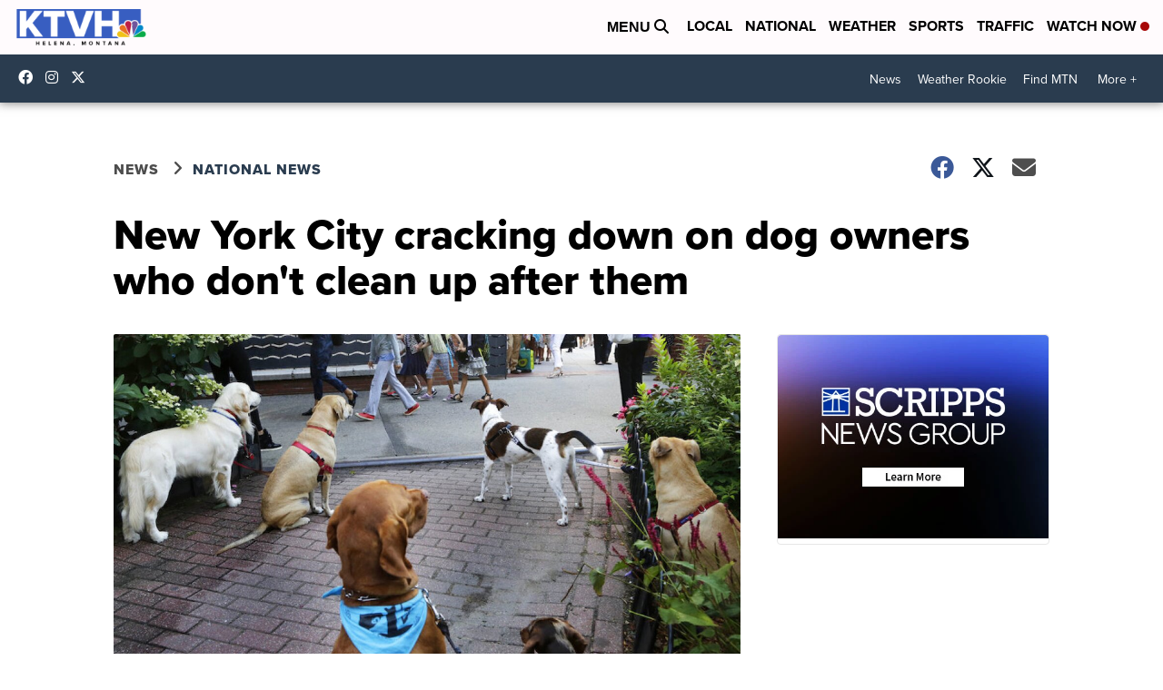

--- FILE ---
content_type: application/javascript; charset=utf-8
request_url: https://fundingchoicesmessages.google.com/f/AGSKWxUIlOAOQER8pUlRI5mGWSmK5pHykECsWofeWRre6NQH--ORtb4WGtlYiZlqUZi739eBkRFuZzXQVgeebkxkYseyqCezR5pufX77gkK2BSKSutGpN27W7OUI3onm6UiTFJQ-TqhnNmFzuOVIMITFNEaTQLLmeZUDFIRN2eR46s6_uOtP0O2QQe3PimYV/__framed_ad//lazy-ads-=adcenter&_140x600_/extendedadvert.
body_size: -1287
content:
window['fbbf20ab-3d56-4d27-b2dc-f68305d2342a'] = true;